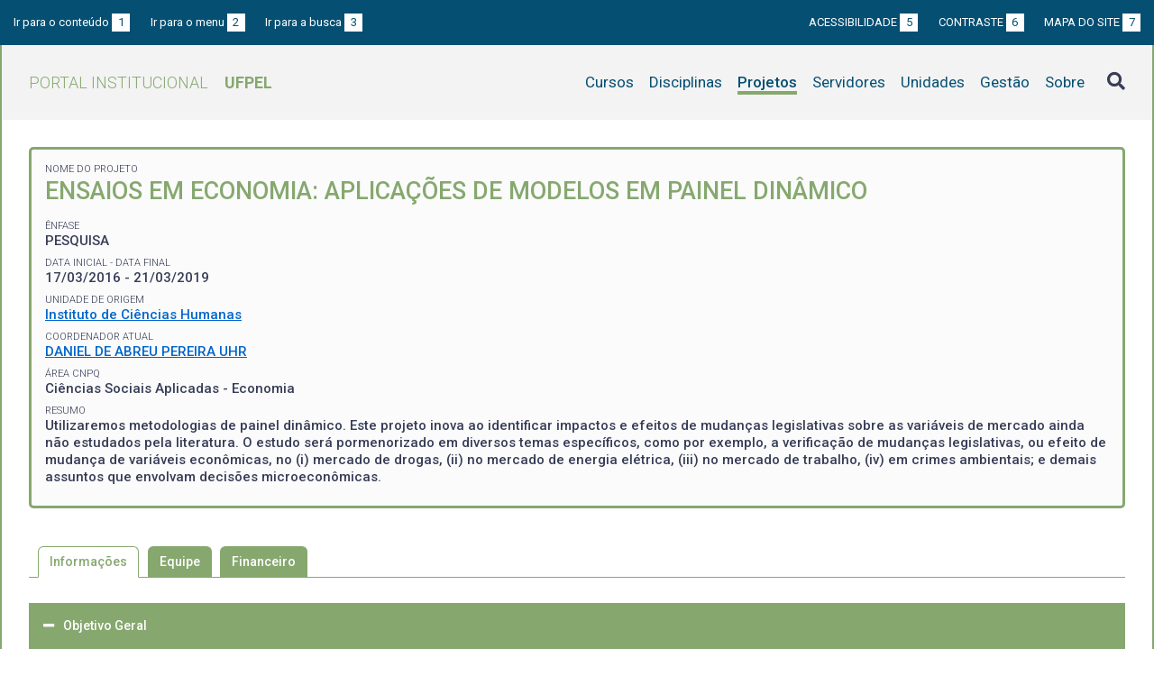

--- FILE ---
content_type: text/html; charset=UTF-8
request_url: https://institucional.ufpel.edu.br/projetos/id/p6679
body_size: 3371
content:
<!DOCTYPE html>
<html prefix="og: http://ogp.me/ns# fb: https://www.facebook.com/2008/fbml" lang="pt-BR">
<head>
	<meta http-equiv="Content-Type" content="text/html; charset=utf-8">
	<meta name="viewport" content="width=device-width, initial-scale=1">
	<title>Ensaios em Economia: aplicações de modelos em painel dinâmico | UFPel</title>
	<link rel="canonical" href="https://institucional.ufpel.edu.br/projetos/id/p6679">
	<meta property="og:url" content="https://institucional.ufpel.edu.br/projetos/id/p6679">
	<meta property="og:title" content="Ensaios em Economia: aplicações de modelos em painel dinâmico | UFPel">
	<meta property="og:image" content="https://institucional.ufpel.edu.br/img/banner_fb.png">
	<meta property="og:site_name" content="Portal Institucional UFPel">
	<meta property="og:description" content="O Portal Institucional UFPel disponibiliza informações de cursos, disciplinas, projetos, servidores e unidades da Universidade Federal de Pelotas.">
	<meta property="og:type" content="website">
	<meta name="twitter:card" content="summary_large_image">
	<meta name="twitter:site" content="@UFPel">
    <link rel="icon" type="image/png" sizes="32x32" href="/img/favicon32.png">
	<link rel="apple-touch-icon" href="/img/favicon512.png">
	<meta name="msapplication-TileImage" content="/img/favicon512.png">
	<link rel="stylesheet" href="/css/datatables.css">
	<link rel="stylesheet" href="/vendor/OrgChart/css/jquery.orgchart.min.css">
	<link rel="stylesheet" href="/vendor/fontawesome/css/fontawesome-all.min.css">
	<link rel="stylesheet" href="/css/style.css?ver=1728351342">
	<script src="/vendor/jquery-3.3.1.min.js"></script>
	<script src="/vendor/jquery.accordion.js"></script>
	<script src="/vendor/datatables/datatables.min.js"></script>
	<script src="/vendor/OrgChart/js/jquery.orgchart.js"></script>
	<script src="/vendor/js-cookie/js.cookie.js"></script>
	<script src="/vendor/rwdimagemaps/jquery.rwdImageMaps.min.js"></script>
	<script src="/js/main.js"></script>
	<script src="/js/projetos.js"></script>
	<script type='text/javascript'>
	var dadosPHP = { "lang": "pt", "All": "Todos" };
	</script>
<!-- Piwik -->
	<script type="text/javascript">
		var _paq = _paq || [];
		_paq.push(["setDomains", ["*.institucional.ufpel.edu.br"]]);
		_paq.push(['trackPageView']);
		_paq.push(['enableLinkTracking']);
		(function() {
			var u="https://stats.ufpel.edu.br/";
			_paq.push(['setTrackerUrl', u+'piwik.php']);
			_paq.push(['setSiteId', 10]);
			var d=document, g=d.createElement('script'), s=d.getElementsByTagName('script')[0];
			g.type='text/javascript'; g.async=true; g.defer=true; g.src=u+'piwik.js'; s.parentNode.insertBefore(g,s);
		})();
	</script>
	<noscript><p><img src="https://stats.ufpel.edu.br/piwik.php?idsite=10" style="border:0;" alt="" /></p></noscript>
<!-- End Piwik Code -->
</head>

<body class="projetos">

	<header id="topo" class="header-site">
		<div id="barra-acessibilidade" class="wrapper barra-acessibilidade clearfix">
			<ul class="atalhos-acessibilidade atalhos-acessibilidade-desktop">
				<li><a accesskey="1" href="#conteudo">Ir para o conteúdo <span class="corFundo">1</span></a></li>
				<li><a accesskey="2" href="#menu_principal" id="irMenu">Ir para o menu <span class="corFundo">2</span></a></li>
				<li><a accesskey="3" href="#campoBusca" id="irBusca">Ir para a busca <span class="corFundo">3</span></a></li>
			</ul>
			<ul class="atalhos-acessibilidade atalhos-acessibilidade-gerais">
				<li><a accesskey="5" href="/sobre/acessibilidade" class="caps">Acessibilidade <span class="corFundo">5</span></a></li>
				<li><a accesskey="6" href="#contraste" id="contraste" class="caps">Contraste <span class="corFundo">6</span></a></li>
				<li><a accesskey="7" href="/sobre/mapa-do-site" class="caps">Mapa do site <span class="corFundo">7</span></a></li>
			</ul>
		</div>

		<div class="wrapper">
			<div class="header-conteudo cor-borda clearfix">
				<h1>
					<a href="/" class="cor-texto">Portal Institucional<span class="sigla-ufpel">UFPEL</span></a>
				</h1>
				<div id="pesquisa_global" class="pesquisa_global">
					<i class="pesquisa_global_botao_busca fas fa-search"></i>
					<input id="pesquisa_global_elastic" class="pesquisa_elastic_interno" placeholder="pesquisar..." value="" type="text">
					<i class="pesquisa_global_botao_fechar fas fa-times"></i>
				</div>

				<i class="menu-principal-mobile-abrir fas fa-bars"></i>
				<nav class="menu-principal">
					<div class="menu-principal-mobile-titulo">
						<a href="/" class="cor-texto">Portal Institucional<span class="sigla-ufpel">UFPEL</span></a>
					</div>
					<i class="menu-principal-mobile-fechar fas fa-times"></i>
					<ul>
<li class="item-menu cursos cor-borda cor-texto"><a href="/cursos">Cursos</a></li><li class="item-menu disciplinas cor-borda cor-texto"><a href="/disciplinas">Disciplinas</a></li><li class="item-menu projetos cor-borda cor-texto item-menu-ativo"><a href="/projetos">Projetos</a></li><li class="item-menu servidores cor-borda cor-texto"><a href="/servidores">Servidores</a></li><li class="item-menu unidades cor-borda cor-texto"><a href="/unidades">Unidades</a></li><li class="item-menu gestao cor-borda cor-texto"><a href="/gestao">Gestão</a></li><li class="item-menu sobre cor-borda cor-texto"><a href="/sobre">Sobre</a></li>					</ul>
				</nav>

			</div>
		</div>
	</header>
	<div class="wrapper-conteudo cor-borda">


	<article id="conteudo" class="conteudo projetos">

		<div class="conteudo-principal conteudo-principal-full">

			<div class="ficha-dados cor-borda">
								<div class="ficha-label">Nome do Projeto</div>
				<div class="ficha-campo caps maior cor-texto">Ensaios em Economia: aplicações de modelos em painel dinâmico</div>
				
								<div class="ficha-label">Ênfase</div>
				<div class="ficha-campo caps">PESQUISA</div>
				
								<div class="ficha-label">Data inicial - Data final</div>
				<div class="ficha-campo">17/03/2016 - 21/03/2019</div>
				
								<div class="ficha-label">Unidade de Origem</div>
				<div class="ficha-campo"><a href="/unidades/id/376">Instituto de Ciências Humanas</a></div>
				


				<div class="ficha-label">Coordenador Atual</div>
				<div class="ficha-campo"><a href="/servidores/id/68590">DANIEL DE ABREU PEREIRA UHR</a></div>


				<div class="ficha-label">Área CNPq</div>

				<div class="ficha-campo">
Ciências Sociais Aplicadas - Economia				</div>

				
				
								<div class="ficha-label">Resumo</div>
				<div class="ficha-campo">Utilizaremos metodologias de painel dinâmico. Este projeto inova ao identificar impactos e efeitos de mudanças legislativas sobre as variáveis de mercado ainda não estudados pela literatura. O estudo será pormenorizado em diversos temas específicos, como por exemplo, a verificação de mudanças legislativas, ou efeito de mudança de variáveis econômicas, no (i) mercado de drogas, (ii) no mercado de energia elétrica, (iii) no mercado de trabalho, (iv) em crimes ambientais; e demais assuntos que envolvam decisões microeconômicas.</div>
				
				

				
			</div> <!-- .ficha-dados -->


			<nav class="abas-superior cor-borda cor-texto clearfix">
				<a id="info-sup" class="cor-fundo" data-id="info" href="#informacoes">Informações</a>
				<a id="equi-sup" class="cor-fundo" data-id="equi" href="#equipe">Equipe</a>
				<a id="fina-sup" class="cor-fundo" data-id="fina" href="#financeiro">Financeiro</a>
			</nav>


			<div class="abas-conteudo">
				<div id="informacoes" data-accordion-group>

					<div class="accordion cor-borda open" data-accordion>
						<h3 data-control class="cor-fundo">Objetivo Geral</h3>
						<div data-content>
							<div class="accordion-content">Os objetivos deste projeto de pesquisa são de analisar o impacto de leis brasileiras sobre os mais diversos tipos de ofensas. Além disso, pretende-se identificar os efeitos de Leis e demais variáveis socioeconômicas sobre as variáveis de mercado, como a oferta e a demanda de equilíbrio.</div>
						</div>
					</div>
				</div>
				<!-- #informacoes -->

				<div id="equipe">
					<h3>Equipe do Projeto</h3>

					<table class="tabela-servidores tabela-dados cor-borda">
<tr class="cor-fundo"><th>Nome</th><th>CH Semanal</th><th>Data inicial</th><th>Data final</th></tr><tr class="inativo"><td>BÁRBARA DE PINHO GONÇALVES</td><td>2</td><td>01/04/2016</td><td>31/12/2016</td></tr><tr class="inativo"><td><a href="/servidores/id/89663">JULIA GALLEGO ZIERO UHR</a></td><td>2</td><td>17/03/2016</td><td>21/03/2019</td></tr><tr class="inativo"><td>MARIA CAROLINA LUJAN GONZALEZ</td><td>2</td><td>01/04/2016</td><td>31/12/2016</td></tr><tr class="inativo"><td>MARIANA LATOSINSKI SOUZA</td><td>2</td><td>01/04/2016</td><td>31/12/2016</td></tr>					</table>
				</div> <!-- #equipe -->


				<div id="financeiro">




				</div> <!-- #financeiro -->

			</div> <!-- conteudo -->

<!--
			<nav class="abas-inferior clearfix">
				<a id="info-inf" data-id="info" href="#informacoes">Informações</a>
				<a id="equi-inf" data-id="equi" href="#equipe">Equipe</a>
				<a id="fina-inf" data-id="fina" href="#financeiro">Financeiro</a>
			</nav>
-->

		</div> <!-- .conteudo-principal -->

		<div class="clearfix"></div>

	</article>

		<div class="link-topo" title="Voltar ao topo">
			<i class="fas fa-arrow-alt-circle-up fa-3x" aria-hidden="true"></i>
		</div>
		<p class="page-time">
Página gerada em 27/01/2026 17:21:35 (consulta levou 0.056919s)		</p>

	</div> <!-- .wrapper-conteudo -->

	<footer class="site-rodape">
		<div class="site-rodape-esq">
			<a href="https://ufpel.edu.br"><img src="/img/marca-ufpel.png" class="logo-ufpel-rodape" alt="Portal UFPel"></a>
		</div>
		<div class="site-rodape-centro">
			<p><a href="https://ufpel.edu.br">Universidade Federal de Pelotas</a></p>
			<p>Superintendência de Gestão de Tecnologia da Informação e Comunicação</p>
		</div>
		<div class="site-rodape-dir">
			<a href="https://cobalto.ufpel.edu.br"><img src="/img/cobalto-fff-250.png" class="logo-cobalto-rodape" alt="COBALTO - Sistema Integrado de Gestão"></a>
		</div>
	</footer>

</body>
</html>

